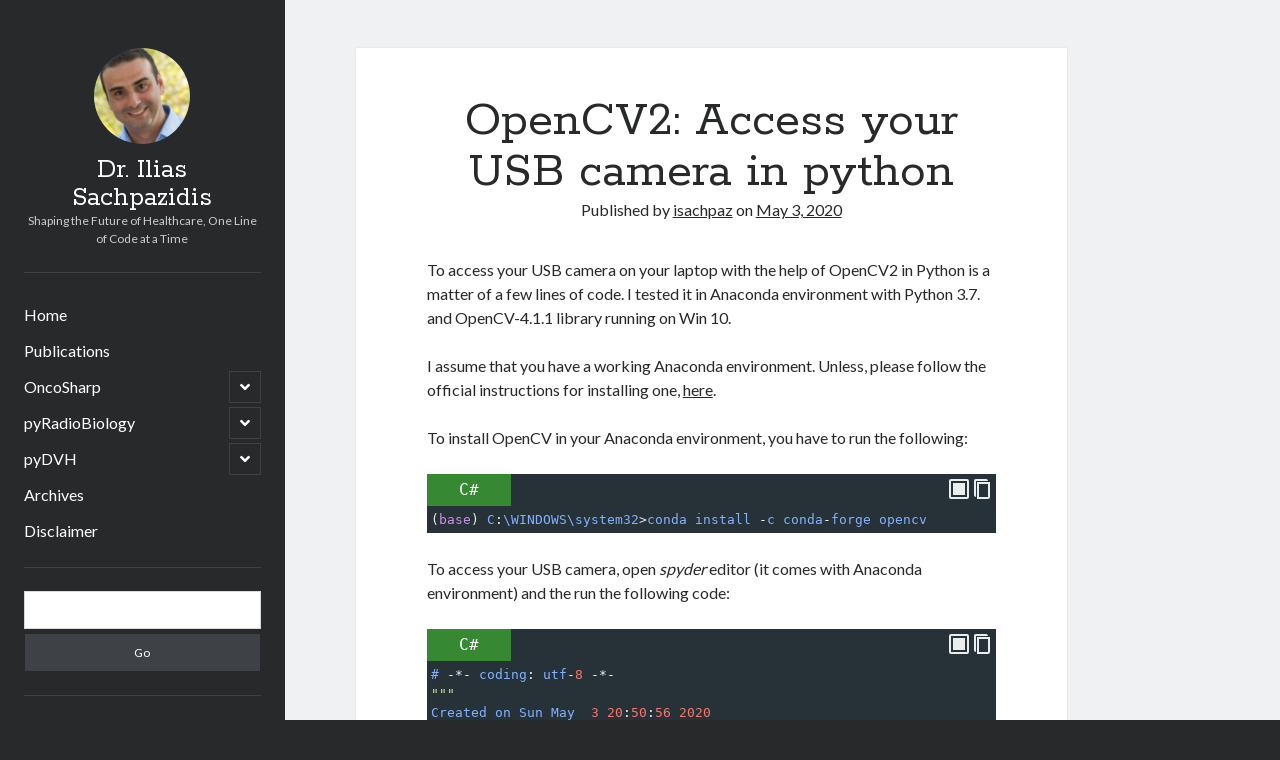

--- FILE ---
content_type: text/html; charset=UTF-8
request_url: https://www.sachpazidis.com/opencv2-access-your-usb-camera-in-python/
body_size: 12384
content:
<!DOCTYPE html>

<html lang="en-US">

<head>
	<title>OpenCV2: Access your USB camera in python &#8211; Dr. Ilias Sachpazidis</title>
<meta name='robots' content='max-image-preview:large' />
<meta charset="UTF-8" />
<meta name="viewport" content="width=device-width, initial-scale=1" />
<meta name="template" content="Author 1.56" />
<link rel='dns-prefetch' href='//fonts.googleapis.com' />
<link rel="alternate" type="application/rss+xml" title="Dr. Ilias Sachpazidis &raquo; Feed" href="https://www.sachpazidis.com/feed/" />
<link rel="alternate" type="application/rss+xml" title="Dr. Ilias Sachpazidis &raquo; Comments Feed" href="https://www.sachpazidis.com/comments/feed/" />
<link rel="alternate" title="oEmbed (JSON)" type="application/json+oembed" href="https://www.sachpazidis.com/wp-json/oembed/1.0/embed?url=https%3A%2F%2Fwww.sachpazidis.com%2Fopencv2-access-your-usb-camera-in-python%2F" />
<link rel="alternate" title="oEmbed (XML)" type="text/xml+oembed" href="https://www.sachpazidis.com/wp-json/oembed/1.0/embed?url=https%3A%2F%2Fwww.sachpazidis.com%2Fopencv2-access-your-usb-camera-in-python%2F&#038;format=xml" />
<style id='wp-img-auto-sizes-contain-inline-css' type='text/css'>
img:is([sizes=auto i],[sizes^="auto," i]){contain-intrinsic-size:3000px 1500px}
/*# sourceURL=wp-img-auto-sizes-contain-inline-css */
</style>
<style id='wp-emoji-styles-inline-css' type='text/css'>

	img.wp-smiley, img.emoji {
		display: inline !important;
		border: none !important;
		box-shadow: none !important;
		height: 1em !important;
		width: 1em !important;
		margin: 0 0.07em !important;
		vertical-align: -0.1em !important;
		background: none !important;
		padding: 0 !important;
	}
/*# sourceURL=wp-emoji-styles-inline-css */
</style>
<style id='wp-block-library-inline-css' type='text/css'>
:root{--wp-block-synced-color:#7a00df;--wp-block-synced-color--rgb:122,0,223;--wp-bound-block-color:var(--wp-block-synced-color);--wp-editor-canvas-background:#ddd;--wp-admin-theme-color:#007cba;--wp-admin-theme-color--rgb:0,124,186;--wp-admin-theme-color-darker-10:#006ba1;--wp-admin-theme-color-darker-10--rgb:0,107,160.5;--wp-admin-theme-color-darker-20:#005a87;--wp-admin-theme-color-darker-20--rgb:0,90,135;--wp-admin-border-width-focus:2px}@media (min-resolution:192dpi){:root{--wp-admin-border-width-focus:1.5px}}.wp-element-button{cursor:pointer}:root .has-very-light-gray-background-color{background-color:#eee}:root .has-very-dark-gray-background-color{background-color:#313131}:root .has-very-light-gray-color{color:#eee}:root .has-very-dark-gray-color{color:#313131}:root .has-vivid-green-cyan-to-vivid-cyan-blue-gradient-background{background:linear-gradient(135deg,#00d084,#0693e3)}:root .has-purple-crush-gradient-background{background:linear-gradient(135deg,#34e2e4,#4721fb 50%,#ab1dfe)}:root .has-hazy-dawn-gradient-background{background:linear-gradient(135deg,#faaca8,#dad0ec)}:root .has-subdued-olive-gradient-background{background:linear-gradient(135deg,#fafae1,#67a671)}:root .has-atomic-cream-gradient-background{background:linear-gradient(135deg,#fdd79a,#004a59)}:root .has-nightshade-gradient-background{background:linear-gradient(135deg,#330968,#31cdcf)}:root .has-midnight-gradient-background{background:linear-gradient(135deg,#020381,#2874fc)}:root{--wp--preset--font-size--normal:16px;--wp--preset--font-size--huge:42px}.has-regular-font-size{font-size:1em}.has-larger-font-size{font-size:2.625em}.has-normal-font-size{font-size:var(--wp--preset--font-size--normal)}.has-huge-font-size{font-size:var(--wp--preset--font-size--huge)}.has-text-align-center{text-align:center}.has-text-align-left{text-align:left}.has-text-align-right{text-align:right}.has-fit-text{white-space:nowrap!important}#end-resizable-editor-section{display:none}.aligncenter{clear:both}.items-justified-left{justify-content:flex-start}.items-justified-center{justify-content:center}.items-justified-right{justify-content:flex-end}.items-justified-space-between{justify-content:space-between}.screen-reader-text{border:0;clip-path:inset(50%);height:1px;margin:-1px;overflow:hidden;padding:0;position:absolute;width:1px;word-wrap:normal!important}.screen-reader-text:focus{background-color:#ddd;clip-path:none;color:#444;display:block;font-size:1em;height:auto;left:5px;line-height:normal;padding:15px 23px 14px;text-decoration:none;top:5px;width:auto;z-index:100000}html :where(.has-border-color){border-style:solid}html :where([style*=border-top-color]){border-top-style:solid}html :where([style*=border-right-color]){border-right-style:solid}html :where([style*=border-bottom-color]){border-bottom-style:solid}html :where([style*=border-left-color]){border-left-style:solid}html :where([style*=border-width]){border-style:solid}html :where([style*=border-top-width]){border-top-style:solid}html :where([style*=border-right-width]){border-right-style:solid}html :where([style*=border-bottom-width]){border-bottom-style:solid}html :where([style*=border-left-width]){border-left-style:solid}html :where(img[class*=wp-image-]){height:auto;max-width:100%}:where(figure){margin:0 0 1em}html :where(.is-position-sticky){--wp-admin--admin-bar--position-offset:var(--wp-admin--admin-bar--height,0px)}@media screen and (max-width:600px){html :where(.is-position-sticky){--wp-admin--admin-bar--position-offset:0px}}

/*# sourceURL=wp-block-library-inline-css */
</style><style id='wp-block-paragraph-inline-css' type='text/css'>
.is-small-text{font-size:.875em}.is-regular-text{font-size:1em}.is-large-text{font-size:2.25em}.is-larger-text{font-size:3em}.has-drop-cap:not(:focus):first-letter{float:left;font-size:8.4em;font-style:normal;font-weight:100;line-height:.68;margin:.05em .1em 0 0;text-transform:uppercase}body.rtl .has-drop-cap:not(:focus):first-letter{float:none;margin-left:.1em}p.has-drop-cap.has-background{overflow:hidden}:root :where(p.has-background){padding:1.25em 2.375em}:where(p.has-text-color:not(.has-link-color)) a{color:inherit}p.has-text-align-left[style*="writing-mode:vertical-lr"],p.has-text-align-right[style*="writing-mode:vertical-rl"]{rotate:180deg}
/*# sourceURL=https://www.sachpazidis.com/wp-includes/blocks/paragraph/style.min.css */
</style>
<style id='codemirror-blocks-code-block-style-inline-css' type='text/css'>
.code-block{margin-bottom:1.5rem;position:relative}.code-block pre.CodeMirror{background:#f2f2f2;background:linear-gradient(180deg,#f2f2f2 50%,#f9f9f9 0);background-size:56px 56px;border:1px solid #ddd;filter:progid:DXImageTransform.Microsoft.gradient(startColorstr="#f2f2f2",endColorstr="#f9f9f9",GradientType=0);line-height:28px;margin:0 0 10px;padding:0 10px;white-space:pre-wrap;white-space:-moz-pre-wrap;white-space:-pre-wrap;white-space:-o-pre-wrap;word-wrap:break-word;font-family:monospace;font-size:16px}.code-block .CodeMirror-fullscreen{bottom:0;height:auto;left:0;margin-bottom:0;padding-bottom:30px;position:fixed;right:0;top:0;z-index:5000}.code-block iframe.output-block-frame{background-color:#fff;box-shadow:0 0 10px 0 #444;display:none;margin:1em 0;transition:all .3s ease-in;width:100%}.code-block iframe.show{display:block}textarea.CodeMirror-ClipBoard{border:0;bottom:0;height:1px;opacity:0;padding:0;position:absolute;right:0;width:1px}.CodeMirror-notice{background:#000;border-radius:5px;bottom:-40px;color:#fff;font-size:12px;left:15px;padding:10px;position:fixed;transition:all .5s;z-index:5001}.CodeMirror svg.loader{background:rgba(30,30,30,.7);border-radius:3px;left:42%;max-width:64px;position:absolute;top:42%;fill:none;stroke:#222;stroke-linecap:round;stroke-width:8%}.CodeMirror use{stroke:#fff;animation:a 2s linear infinite}@keyframes a{to{stroke-dashoffset:0px}}.CodeMirror.has-panel{border-top-left-radius:0!important;border-top-right-radius:0!important}.CodeMirror-panel .max-height{margin-right:.5rem}.CodeMirror-panel .info-panel{display:flex;height:32px;justify-content:space-between;transition:all .4s ease-in}.CodeMirror-panel .info-panel .language{background:#4c607f;color:#fff;display:inline-block;font-size:16px;font-weight:500;padding:4px 32px;transition:"background" .4s ease-out}.CodeMirror-panel .info-panel .language.apl{background:#d2d2d2;color:#000}.CodeMirror-panel .info-panel .language.asp{background:#0088b6}.CodeMirror-panel .info-panel .language.aspx{background:#33a9dc}.CodeMirror-panel .info-panel .language.c{background:#005f91}.CodeMirror-panel .info-panel .language.cpp{background:#984c93}.CodeMirror-panel .info-panel .language.cobol{background:#005ca5}.CodeMirror-panel .info-panel .language.coffeescript{background:#6f4e37}.CodeMirror-panel .info-panel .language.clojure{background:#5881d8}.CodeMirror-panel .info-panel .language.css{background:#1572b6}.CodeMirror-panel .info-panel .language.csharp{background:#368832}.CodeMirror-panel .info-panel .language.diff{background:green}.CodeMirror-panel .info-panel .language.django{background:#44b78b}.CodeMirror-panel .info-panel .language.docker{background:#27b9ec}.CodeMirror-panel .info-panel .language.dylan{background-image:linear-gradient(to bottom right,#fd1a60,#f36420)}.CodeMirror-panel .info-panel .language.elm{background:#5fb4cb}.CodeMirror-panel .info-panel .language.erlang{background:#a2003e}.CodeMirror-panel .info-panel .language.fortran{background:#30b9db}.CodeMirror-panel .info-panel .language.fsharp{background:#665948}.CodeMirror-panel .info-panel .language.git{background:#fca326}.CodeMirror-panel .info-panel .language.go{background:#00acd7}.CodeMirror-panel .info-panel .language.groovy{background:#6398aa}.CodeMirror-panel .info-panel .language.haml{background:#ecdfa7;color:#3f3e29}.CodeMirror-panel .info-panel .language.haskell{background:#8f4e8b}.CodeMirror-panel .info-panel .language.html,.CodeMirror-panel .info-panel .language.htmlembedded,.CodeMirror-panel .info-panel .language.htmlmixed{background:#f1662a}.CodeMirror-panel .info-panel .language.http{background:#509e2f}.CodeMirror-panel .info-panel .language.java{background:#5382a1}.CodeMirror-panel .info-panel .language.js,.CodeMirror-panel .info-panel .language.json,.CodeMirror-panel .info-panel .language.jsx{background:#f5de19}.CodeMirror-panel .info-panel .language.jsonld{background:#0ca69c}.CodeMirror-panel .info-panel .language.jsp{background:#e56f14}.CodeMirror-panel .info-panel .language.kotlin{background-image:linear-gradient(to bottom right,#cb55c0,#f28e0e)}.CodeMirror-panel .info-panel .language.less{background:#193255}.CodeMirror-panel .info-panel .language.lisp{background:#c40804}.CodeMirror-panel .info-panel .language.livescript{background:#317eac}.CodeMirror-panel .info-panel .language.lua{background:navy}.CodeMirror-panel .info-panel .language.markdown{background:#755838}.CodeMirror-panel .info-panel .language.mariadb{background:#c49a6c;color:#002b64}.CodeMirror-panel .info-panel .language.mssql,.CodeMirror-panel .info-panel .language.mysql{background:#5d87a1}.CodeMirror-panel .info-panel .language.nginx{background:#019639}.CodeMirror-panel .info-panel .language.objectivec{background:#c2c2c2}.CodeMirror-panel .info-panel .language.perl{background:#3a3c5b}.CodeMirror-panel .info-panel .language.php{background:#6280b6}.CodeMirror-panel .info-panel .language.plsql{background:red}.CodeMirror-panel .info-panel .language.powershell{background:#5290fd}.CodeMirror-panel .info-panel .language.protobuf{background:#ff5c77}.CodeMirror-panel .info-panel .language.pug{background:#efcca3;color:#442823}.CodeMirror-panel .info-panel .language.puppet{background:#ffae1a}.CodeMirror-panel .info-panel .language.python{background:#ffdc4e;color:#366e9d}.CodeMirror-panel .info-panel .language.q{background:#1e78b3}.CodeMirror-panel .info-panel .language.r{background:#acadb2;color:#185ead}.CodeMirror-panel .info-panel .language.ruby{background:#e71622}.CodeMirror-panel .info-panel .language.rust{background:#a04f12}.CodeMirror-panel .info-panel .language.scala{background:#fe0000}.CodeMirror-panel .info-panel .language.stylus{background:#ff2952}.CodeMirror-panel .info-panel .language.sass,.CodeMirror-panel .info-panel .language.scss{background:#cd6799}.CodeMirror-panel .info-panel .language.shell{background:#d9b400}.CodeMirror-panel .info-panel .language.sql{background:#ffda44}.CodeMirror-panel .info-panel .language.sqlite{background:#003b57}.CodeMirror-panel .info-panel .language.squirrel{background:#a05a2c}.CodeMirror-panel .info-panel .language.stylus{background:#c2c2c2}.CodeMirror-panel .info-panel .language.swift{background:#fd2822}.CodeMirror-panel .info-panel .language.tcl{background:#c3b15f}.CodeMirror-panel .info-panel .language.text{background:#829ec2}.CodeMirror-panel .info-panel .language.textile{background:#ffe7ac;color:#000}.CodeMirror-panel .info-panel .language.toml{background:#7f7f7f}.CodeMirror-panel .info-panel .language.ttcn{background:#00adee}.CodeMirror-panel .info-panel .language.twig{background:#78dc50}.CodeMirror-panel .info-panel .language.typescript{background:#007acc}.CodeMirror-panel .info-panel .language.vb{background:#00519a}.CodeMirror-panel .info-panel .language.velocity{background:#262692}.CodeMirror-panel .info-panel .language.verilog{background:#1a348f}.CodeMirror-panel .info-panel .language.vhdl{background:#0d9b35}.CodeMirror-panel .info-panel .language.vue{background:#41b883}.CodeMirror-panel .info-panel .language.xml,.CodeMirror-panel .info-panel .language.xquery{background:#f1662a}.CodeMirror-panel .info-panel .language.yaml{background:#fbc02d}.CodeMirror-panel .control-panel{display:flex;padding:5px 3px}.CodeMirror-panel .control-panel>span{cursor:pointer;display:flex;margin:0 5px 0 0;transition:all .3s}.CodeMirror-panel .control-panel>span:hover{color:#fff}.CodeMirror-panel .control-panel .run-code{border:2px solid;border-radius:20px;box-sizing:border-box;display:inline-block;height:20px;position:relative;transform:scale(1);width:20px}.CodeMirror-panel .control-panel .run-code:after,.CodeMirror-panel .control-panel .run-code:before{box-sizing:border-box;content:"";display:block;position:absolute;top:3px}.CodeMirror-panel .control-panel .run-code:after{border-bottom:5px solid transparent;border-left:9px solid;border-top:5px solid transparent;left:5px;width:0}.CodeMirror-panel .control-panel .maximize,.CodeMirror-panel .control-panel .restore{border:2px solid;border-radius:2px;box-sizing:border-box;display:inline-block;height:20px;position:relative;transform:scale(1);width:20px}.CodeMirror-panel .control-panel .maximize:after{height:12px;top:2px;width:12px}.CodeMirror-panel .control-panel .maximize:after,.CodeMirror-panel .control-panel .restore:after{background:currentColor;box-sizing:border-box;content:"";display:inline-block;left:2px;position:absolute}.CodeMirror-panel .control-panel .restore:after{bottom:3px;height:3px;width:9px}.CodeMirror-panel .control-panel .copy{border:2px solid;border-bottom:0;border-radius:2px;border-right:0;box-sizing:border-box;display:inline-block;height:18px;position:relative;transform:scale(1);width:14px}.CodeMirror-panel .control-panel .copy:after{border:2px solid;border-radius:0 0 2px 0;box-sizing:border-box;content:"";display:inline-block;height:17px;left:1px;position:absolute;top:1px;width:13px}.CodeMirror-panel .control-panel .tool{cursor:help;position:relative}.CodeMirror-panel .control-panel .tool:after,.CodeMirror-panel .control-panel .tool:before{left:50%;opacity:0;position:absolute;z-index:-100}.CodeMirror-panel .control-panel .tool:focus:after,.CodeMirror-panel .control-panel .tool:focus:before,.CodeMirror-panel .control-panel .tool:hover:after,.CodeMirror-panel .control-panel .tool:hover:before{opacity:1;transform:scale(1) translateY(0);z-index:100}.CodeMirror-panel .control-panel .tool:before{border-color:transparent transparent #3e474f;border-style:solid;border-width:8px 12px 12px 8px;content:"";left:0;top:100%;transform:scale(.6) translateY(-20%);transition:all .85s cubic-bezier(.84,-.18,.31,1.26),opacity .85s .5s}.CodeMirror-panel .control-panel .tool:after{background:#3e474f;border-radius:5px;color:#edeff0;content:attr(data-tip);font-size:14px;left:-90px;padding:5px;text-align:center;top:180%;transition:all .85s cubic-bezier(.84,-.18,.31,1.26) .2s;width:120px}

/*# sourceURL=https://www.sachpazidis.com/wp-content/plugins/wp-codemirror-block/build/style-index.css */
</style>
<style id='global-styles-inline-css' type='text/css'>
:root{--wp--preset--aspect-ratio--square: 1;--wp--preset--aspect-ratio--4-3: 4/3;--wp--preset--aspect-ratio--3-4: 3/4;--wp--preset--aspect-ratio--3-2: 3/2;--wp--preset--aspect-ratio--2-3: 2/3;--wp--preset--aspect-ratio--16-9: 16/9;--wp--preset--aspect-ratio--9-16: 9/16;--wp--preset--color--black: #000000;--wp--preset--color--cyan-bluish-gray: #abb8c3;--wp--preset--color--white: #ffffff;--wp--preset--color--pale-pink: #f78da7;--wp--preset--color--vivid-red: #cf2e2e;--wp--preset--color--luminous-vivid-orange: #ff6900;--wp--preset--color--luminous-vivid-amber: #fcb900;--wp--preset--color--light-green-cyan: #7bdcb5;--wp--preset--color--vivid-green-cyan: #00d084;--wp--preset--color--pale-cyan-blue: #8ed1fc;--wp--preset--color--vivid-cyan-blue: #0693e3;--wp--preset--color--vivid-purple: #9b51e0;--wp--preset--gradient--vivid-cyan-blue-to-vivid-purple: linear-gradient(135deg,rgb(6,147,227) 0%,rgb(155,81,224) 100%);--wp--preset--gradient--light-green-cyan-to-vivid-green-cyan: linear-gradient(135deg,rgb(122,220,180) 0%,rgb(0,208,130) 100%);--wp--preset--gradient--luminous-vivid-amber-to-luminous-vivid-orange: linear-gradient(135deg,rgb(252,185,0) 0%,rgb(255,105,0) 100%);--wp--preset--gradient--luminous-vivid-orange-to-vivid-red: linear-gradient(135deg,rgb(255,105,0) 0%,rgb(207,46,46) 100%);--wp--preset--gradient--very-light-gray-to-cyan-bluish-gray: linear-gradient(135deg,rgb(238,238,238) 0%,rgb(169,184,195) 100%);--wp--preset--gradient--cool-to-warm-spectrum: linear-gradient(135deg,rgb(74,234,220) 0%,rgb(151,120,209) 20%,rgb(207,42,186) 40%,rgb(238,44,130) 60%,rgb(251,105,98) 80%,rgb(254,248,76) 100%);--wp--preset--gradient--blush-light-purple: linear-gradient(135deg,rgb(255,206,236) 0%,rgb(152,150,240) 100%);--wp--preset--gradient--blush-bordeaux: linear-gradient(135deg,rgb(254,205,165) 0%,rgb(254,45,45) 50%,rgb(107,0,62) 100%);--wp--preset--gradient--luminous-dusk: linear-gradient(135deg,rgb(255,203,112) 0%,rgb(199,81,192) 50%,rgb(65,88,208) 100%);--wp--preset--gradient--pale-ocean: linear-gradient(135deg,rgb(255,245,203) 0%,rgb(182,227,212) 50%,rgb(51,167,181) 100%);--wp--preset--gradient--electric-grass: linear-gradient(135deg,rgb(202,248,128) 0%,rgb(113,206,126) 100%);--wp--preset--gradient--midnight: linear-gradient(135deg,rgb(2,3,129) 0%,rgb(40,116,252) 100%);--wp--preset--font-size--small: 12px;--wp--preset--font-size--medium: 20px;--wp--preset--font-size--large: 21px;--wp--preset--font-size--x-large: 42px;--wp--preset--font-size--regular: 16px;--wp--preset--font-size--larger: 37px;--wp--preset--spacing--20: 0.44rem;--wp--preset--spacing--30: 0.67rem;--wp--preset--spacing--40: 1rem;--wp--preset--spacing--50: 1.5rem;--wp--preset--spacing--60: 2.25rem;--wp--preset--spacing--70: 3.38rem;--wp--preset--spacing--80: 5.06rem;--wp--preset--shadow--natural: 6px 6px 9px rgba(0, 0, 0, 0.2);--wp--preset--shadow--deep: 12px 12px 50px rgba(0, 0, 0, 0.4);--wp--preset--shadow--sharp: 6px 6px 0px rgba(0, 0, 0, 0.2);--wp--preset--shadow--outlined: 6px 6px 0px -3px rgb(255, 255, 255), 6px 6px rgb(0, 0, 0);--wp--preset--shadow--crisp: 6px 6px 0px rgb(0, 0, 0);}:where(.is-layout-flex){gap: 0.5em;}:where(.is-layout-grid){gap: 0.5em;}body .is-layout-flex{display: flex;}.is-layout-flex{flex-wrap: wrap;align-items: center;}.is-layout-flex > :is(*, div){margin: 0;}body .is-layout-grid{display: grid;}.is-layout-grid > :is(*, div){margin: 0;}:where(.wp-block-columns.is-layout-flex){gap: 2em;}:where(.wp-block-columns.is-layout-grid){gap: 2em;}:where(.wp-block-post-template.is-layout-flex){gap: 1.25em;}:where(.wp-block-post-template.is-layout-grid){gap: 1.25em;}.has-black-color{color: var(--wp--preset--color--black) !important;}.has-cyan-bluish-gray-color{color: var(--wp--preset--color--cyan-bluish-gray) !important;}.has-white-color{color: var(--wp--preset--color--white) !important;}.has-pale-pink-color{color: var(--wp--preset--color--pale-pink) !important;}.has-vivid-red-color{color: var(--wp--preset--color--vivid-red) !important;}.has-luminous-vivid-orange-color{color: var(--wp--preset--color--luminous-vivid-orange) !important;}.has-luminous-vivid-amber-color{color: var(--wp--preset--color--luminous-vivid-amber) !important;}.has-light-green-cyan-color{color: var(--wp--preset--color--light-green-cyan) !important;}.has-vivid-green-cyan-color{color: var(--wp--preset--color--vivid-green-cyan) !important;}.has-pale-cyan-blue-color{color: var(--wp--preset--color--pale-cyan-blue) !important;}.has-vivid-cyan-blue-color{color: var(--wp--preset--color--vivid-cyan-blue) !important;}.has-vivid-purple-color{color: var(--wp--preset--color--vivid-purple) !important;}.has-black-background-color{background-color: var(--wp--preset--color--black) !important;}.has-cyan-bluish-gray-background-color{background-color: var(--wp--preset--color--cyan-bluish-gray) !important;}.has-white-background-color{background-color: var(--wp--preset--color--white) !important;}.has-pale-pink-background-color{background-color: var(--wp--preset--color--pale-pink) !important;}.has-vivid-red-background-color{background-color: var(--wp--preset--color--vivid-red) !important;}.has-luminous-vivid-orange-background-color{background-color: var(--wp--preset--color--luminous-vivid-orange) !important;}.has-luminous-vivid-amber-background-color{background-color: var(--wp--preset--color--luminous-vivid-amber) !important;}.has-light-green-cyan-background-color{background-color: var(--wp--preset--color--light-green-cyan) !important;}.has-vivid-green-cyan-background-color{background-color: var(--wp--preset--color--vivid-green-cyan) !important;}.has-pale-cyan-blue-background-color{background-color: var(--wp--preset--color--pale-cyan-blue) !important;}.has-vivid-cyan-blue-background-color{background-color: var(--wp--preset--color--vivid-cyan-blue) !important;}.has-vivid-purple-background-color{background-color: var(--wp--preset--color--vivid-purple) !important;}.has-black-border-color{border-color: var(--wp--preset--color--black) !important;}.has-cyan-bluish-gray-border-color{border-color: var(--wp--preset--color--cyan-bluish-gray) !important;}.has-white-border-color{border-color: var(--wp--preset--color--white) !important;}.has-pale-pink-border-color{border-color: var(--wp--preset--color--pale-pink) !important;}.has-vivid-red-border-color{border-color: var(--wp--preset--color--vivid-red) !important;}.has-luminous-vivid-orange-border-color{border-color: var(--wp--preset--color--luminous-vivid-orange) !important;}.has-luminous-vivid-amber-border-color{border-color: var(--wp--preset--color--luminous-vivid-amber) !important;}.has-light-green-cyan-border-color{border-color: var(--wp--preset--color--light-green-cyan) !important;}.has-vivid-green-cyan-border-color{border-color: var(--wp--preset--color--vivid-green-cyan) !important;}.has-pale-cyan-blue-border-color{border-color: var(--wp--preset--color--pale-cyan-blue) !important;}.has-vivid-cyan-blue-border-color{border-color: var(--wp--preset--color--vivid-cyan-blue) !important;}.has-vivid-purple-border-color{border-color: var(--wp--preset--color--vivid-purple) !important;}.has-vivid-cyan-blue-to-vivid-purple-gradient-background{background: var(--wp--preset--gradient--vivid-cyan-blue-to-vivid-purple) !important;}.has-light-green-cyan-to-vivid-green-cyan-gradient-background{background: var(--wp--preset--gradient--light-green-cyan-to-vivid-green-cyan) !important;}.has-luminous-vivid-amber-to-luminous-vivid-orange-gradient-background{background: var(--wp--preset--gradient--luminous-vivid-amber-to-luminous-vivid-orange) !important;}.has-luminous-vivid-orange-to-vivid-red-gradient-background{background: var(--wp--preset--gradient--luminous-vivid-orange-to-vivid-red) !important;}.has-very-light-gray-to-cyan-bluish-gray-gradient-background{background: var(--wp--preset--gradient--very-light-gray-to-cyan-bluish-gray) !important;}.has-cool-to-warm-spectrum-gradient-background{background: var(--wp--preset--gradient--cool-to-warm-spectrum) !important;}.has-blush-light-purple-gradient-background{background: var(--wp--preset--gradient--blush-light-purple) !important;}.has-blush-bordeaux-gradient-background{background: var(--wp--preset--gradient--blush-bordeaux) !important;}.has-luminous-dusk-gradient-background{background: var(--wp--preset--gradient--luminous-dusk) !important;}.has-pale-ocean-gradient-background{background: var(--wp--preset--gradient--pale-ocean) !important;}.has-electric-grass-gradient-background{background: var(--wp--preset--gradient--electric-grass) !important;}.has-midnight-gradient-background{background: var(--wp--preset--gradient--midnight) !important;}.has-small-font-size{font-size: var(--wp--preset--font-size--small) !important;}.has-medium-font-size{font-size: var(--wp--preset--font-size--medium) !important;}.has-large-font-size{font-size: var(--wp--preset--font-size--large) !important;}.has-x-large-font-size{font-size: var(--wp--preset--font-size--x-large) !important;}
/*# sourceURL=global-styles-inline-css */
</style>

<style id='classic-theme-styles-inline-css' type='text/css'>
/*! This file is auto-generated */
.wp-block-button__link{color:#fff;background-color:#32373c;border-radius:9999px;box-shadow:none;text-decoration:none;padding:calc(.667em + 2px) calc(1.333em + 2px);font-size:1.125em}.wp-block-file__button{background:#32373c;color:#fff;text-decoration:none}
/*# sourceURL=/wp-includes/css/classic-themes.min.css */
</style>
<link rel='stylesheet' id='codemirror-css' href='https://www.sachpazidis.com/wp-content/plugins/wp-codemirror-block/vendor/codemirror/lib/codemirror.min.css?ver=5.40.5' type='text/css' media='all' />
<link rel='stylesheet' id='ct-author-google-fonts-css' href='//fonts.googleapis.com/css?family=Rokkitt%3A400%2C700%7CLato%3A400%2C700&#038;subset=latin%2Clatin-ext&#038;display=swap&#038;ver=6.9' type='text/css' media='all' />
<link rel='stylesheet' id='ct-author-font-awesome-css' href='https://www.sachpazidis.com/wp-content/themes/author/assets/font-awesome/css/all.min.css?ver=6.9' type='text/css' media='all' />
<link rel='stylesheet' id='ct-author-style-css' href='https://www.sachpazidis.com/wp-content/themes/author/style.css?ver=6.9' type='text/css' media='all' />
<script type="text/javascript" src="https://www.sachpazidis.com/wp-includes/js/jquery/jquery.min.js?ver=3.7.1" id="jquery-core-js"></script>
<script type="text/javascript" src="https://www.sachpazidis.com/wp-includes/js/jquery/jquery-migrate.min.js?ver=3.4.1" id="jquery-migrate-js"></script>
<link rel="https://api.w.org/" href="https://www.sachpazidis.com/wp-json/" /><link rel="alternate" title="JSON" type="application/json" href="https://www.sachpazidis.com/wp-json/wp/v2/posts/553" /><link rel="EditURI" type="application/rsd+xml" title="RSD" href="https://www.sachpazidis.com/xmlrpc.php?rsd" />
<meta name="generator" content="WordPress 6.9" />
<link rel="canonical" href="https://www.sachpazidis.com/opencv2-access-your-usb-camera-in-python/" />
<link rel='shortlink' href='https://www.sachpazidis.com/?p=553' />

<!-- teachPress -->
<script type="text/javascript" src="https://www.sachpazidis.com/wp-content/plugins/teachpress/js/frontend.js?ver=9.0.12"></script>
<!-- END teachPress -->
<style type="text/css">.recentcomments a{display:inline !important;padding:0 !important;margin:0 !important;}</style><link rel="icon" href="https://www.sachpazidis.com/wp-content/uploads/2018/04/cropped-Photo-ilias-32x32.png" sizes="32x32" />
<link rel="icon" href="https://www.sachpazidis.com/wp-content/uploads/2018/04/cropped-Photo-ilias-192x192.png" sizes="192x192" />
<link rel="apple-touch-icon" href="https://www.sachpazidis.com/wp-content/uploads/2018/04/cropped-Photo-ilias-180x180.png" />
<meta name="msapplication-TileImage" content="https://www.sachpazidis.com/wp-content/uploads/2018/04/cropped-Photo-ilias-270x270.png" />
<link rel='stylesheet' id='teachpress_front-css' href='https://www.sachpazidis.com/wp-content/plugins/teachpress/styles/teachpress_front.css?ver=6.9' type='text/css' media='all' />
<link rel='stylesheet' id='academicons-css' href='https://www.sachpazidis.com/wp-content/plugins/teachpress/includes/academicons/css/academicons.min.css?ver=6.9' type='text/css' media='all' />
<link rel='stylesheet' id='font-awesome-css' href='https://www.sachpazidis.com/wp-content/plugins/teachpress/includes/fontawesome/css/all.min.css?ver=6.9' type='text/css' media='all' />
</head>

<body id="author" class="wp-singular post-template-default single single-post postid-553 single-format-standard wp-theme-author singular singular-post singular-post-553">
			<a class="skip-content" href="#main">Skip to content</a>
		<div id="overflow-container" class="overflow-container">
			<div class="max-width">
				<div id="main-sidebar" class="main-sidebar">
																<header class="site-header" id="site-header" role="banner">
							<div id="title-container" class="title-container">
																	<div id="site-avatar" class="site-avatar"
											style="background-image: url('https://secure.gravatar.com/avatar/09d36d02a915cc0985e1524e9cbf590ad1eac6c0babb973616d276bd1ad8e589?s=96&#038;d=mm&#038;r=g')"></div>
																<div class="container">
									<div id='site-title' class='site-title'><a href='https://www.sachpazidis.com'>Dr. Ilias Sachpazidis</a></div>									<p class="tagline">Shaping the Future of Healthcare, One Line of Code at a Time</p>								</div>
							</div>
							<button id="toggle-navigation" class="toggle-navigation" aria-expanded="false">
								<span class="screen-reader-text">open primary menu</span>
								<i class="fas fa-bars"></i>
							</button>
														<div id="menu-primary" class="menu-container menu-primary" role="navigation">
	<nav class="menu"><ul id="menu-primary-items" class="menu-primary-items"><li id="menu-item-7" class="menu-item menu-item-type-custom menu-item-object-custom menu-item-home menu-item-7"><a href="https://www.sachpazidis.com">Home</a></li>
<li id="menu-item-117" class="menu-item menu-item-type-post_type menu-item-object-page menu-item-117"><a href="https://www.sachpazidis.com/publications/">Publications</a></li>
<li id="menu-item-687" class="menu-item menu-item-type-post_type menu-item-object-page menu-item-has-children menu-item-687"><a href="https://www.sachpazidis.com/oncosharp/">OncoSharp</a><button class="toggle-dropdown" aria-expanded="false"><span class="screen-reader-text">open child menu</span></button>
<ul class="sub-menu">
	<li id="menu-item-693" class="menu-item menu-item-type-post_type menu-item-object-post menu-item-693"><a href="https://www.sachpazidis.com/empowering-radiotherapy-with-oncosharp-a-modern-c-toolkit-for-oncology/">Empowering Radiotherapy with OncoSharp – A Modern C# Toolkit for Oncology</a></li>
</ul>
</li>
<li id="menu-item-580" class="menu-item menu-item-type-post_type menu-item-object-page menu-item-has-children menu-item-580"><a href="https://www.sachpazidis.com/software-projects/pyradiobiology/">pyRadioBiology</a><button class="toggle-dropdown" aria-expanded="false"><span class="screen-reader-text">open child menu</span></button>
<ul class="sub-menu">
	<li id="menu-item-620" class="menu-item menu-item-type-post_type menu-item-object-page menu-item-620"><a href="https://www.sachpazidis.com/software-projects/pyradiobiology/">pyRadioBiology</a></li>
</ul>
</li>
<li id="menu-item-638" class="menu-item menu-item-type-post_type menu-item-object-page menu-item-has-children menu-item-638"><a href="https://www.sachpazidis.com/pydvh/">pyDVH</a><button class="toggle-dropdown" aria-expanded="false"><span class="screen-reader-text">open child menu</span></button>
<ul class="sub-menu">
	<li id="menu-item-639" class="menu-item menu-item-type-post_type menu-item-object-page menu-item-639"><a href="https://www.sachpazidis.com/pydvh/">pyDVH</a></li>
</ul>
</li>
<li id="menu-item-502" class="menu-item menu-item-type-post_type menu-item-object-page menu-item-502"><a href="https://www.sachpazidis.com/archives/">Archives</a></li>
<li id="menu-item-307" class="menu-item menu-item-type-post_type menu-item-object-post menu-item-307"><a href="https://www.sachpazidis.com/disclaimer/">Disclaimer</a></li>
</ul></nav></div>						</header>
																<aside class="sidebar sidebar-primary" id="sidebar-primary" role="complementary">
		<h1 class="screen-reader-text">Sidebar</h1>
		<section id="search-2" class="widget widget_search"><div class='search-form-container'>
	<form role="search" method="get" class="search-form" action="https://www.sachpazidis.com/">
		<label class="screen-reader-text" for="search-field">Search</label>
		<input id="search-field" type="search" class="search-field" value="" name="s"
		       title="Search for:"/>
		<input type="submit" class="search-submit" value='Go'/>
	</form>
</div></section>
		<section id="recent-posts-2" class="widget widget_recent_entries">
		<h2 class="widget-title">Recent Posts</h2>
		<ul>
											<li>
					<a href="https://www.sachpazidis.com/empowering-radiotherapy-with-oncosharp-a-modern-c-toolkit-for-oncology/">Empowering Radiotherapy with OncoSharp – A Modern C# Toolkit for Oncology</a>
									</li>
											<li>
					<a href="https://www.sachpazidis.com/particle-swarm-optimization-pso-in-c/">Particle Swarm Optimization (PSO) in C#</a>
									</li>
											<li>
					<a href="https://www.sachpazidis.com/lyman-kutcher-burman-lkb-model-pyradiobiology/">Lyman-Kutcher-Burman (LKB) model for normal tissue complication probability</a>
									</li>
											<li>
					<a href="https://www.sachpazidis.com/convert-rt-structures-into-binary-images/">Convert RT-Structures into binary images</a>
									</li>
											<li>
					<a href="https://www.sachpazidis.com/opencv2-access-your-usb-camera-in-python/" aria-current="page">OpenCV2: Access your USB camera in python</a>
									</li>
					</ul>

		</section><section id="recent-comments-2" class="widget widget_recent_comments"><h2 class="widget-title">Recent Comments</h2><ul id="recentcomments"></ul></section><section id="archives-2" class="widget widget_archive"><h2 class="widget-title">Archives</h2>
			<ul>
					<li><a href='https://www.sachpazidis.com/2025/07/'>July 2025</a></li>
	<li><a href='https://www.sachpazidis.com/2021/06/'>June 2021</a></li>
	<li><a href='https://www.sachpazidis.com/2021/05/'>May 2021</a></li>
	<li><a href='https://www.sachpazidis.com/2020/07/'>July 2020</a></li>
	<li><a href='https://www.sachpazidis.com/2020/05/'>May 2020</a></li>
	<li><a href='https://www.sachpazidis.com/2020/02/'>February 2020</a></li>
	<li><a href='https://www.sachpazidis.com/2018/12/'>December 2018</a></li>
	<li><a href='https://www.sachpazidis.com/2018/10/'>October 2018</a></li>
	<li><a href='https://www.sachpazidis.com/2018/06/'>June 2018</a></li>
	<li><a href='https://www.sachpazidis.com/2018/04/'>April 2018</a></li>
	<li><a href='https://www.sachpazidis.com/2018/03/'>March 2018</a></li>
	<li><a href='https://www.sachpazidis.com/2017/12/'>December 2017</a></li>
	<li><a href='https://www.sachpazidis.com/2017/03/'>March 2017</a></li>
	<li><a href='https://www.sachpazidis.com/2015/04/'>April 2015</a></li>
			</ul>

			</section><section id="categories-2" class="widget widget_categories"><h2 class="widget-title">Categories</h2>
			<ul>
					<li class="cat-item cat-item-23"><a href="https://www.sachpazidis.com/category/brachytherapy/">Brachytherapy</a>
</li>
	<li class="cat-item cat-item-26"><a href="https://www.sachpazidis.com/category/dicom/">DICOM</a>
</li>
	<li class="cat-item cat-item-21"><a href="https://www.sachpazidis.com/category/esapi/">ESAPI</a>
</li>
	<li class="cat-item cat-item-20"><a href="https://www.sachpazidis.com/category/h2020/">H2020</a>
</li>
	<li class="cat-item cat-item-27"><a href="https://www.sachpazidis.com/category/hl7/">HL7</a>
</li>
	<li class="cat-item cat-item-28"><a href="https://www.sachpazidis.com/category/interconnectivity/">Interconnectivity</a>
</li>
	<li class="cat-item cat-item-39"><a href="https://www.sachpazidis.com/category/machine-learning/">Machine learning</a>
</li>
	<li class="cat-item cat-item-25"><a href="https://www.sachpazidis.com/category/nosql/">NoSQL</a>
</li>
	<li class="cat-item cat-item-49"><a href="https://www.sachpazidis.com/category/ntcp/">NTCP</a>
</li>
	<li class="cat-item cat-item-29"><a href="https://www.sachpazidis.com/category/patient-qa/">Patient QA</a>
</li>
	<li class="cat-item cat-item-38"><a href="https://www.sachpazidis.com/category/python/">Python</a>
</li>
	<li class="cat-item cat-item-22"><a href="https://www.sachpazidis.com/category/radiation-oncology/">Radiation oncology</a>
</li>
	<li class="cat-item cat-item-30"><a href="https://www.sachpazidis.com/category/software/">Software</a>
</li>
	<li class="cat-item cat-item-34"><a href="https://www.sachpazidis.com/category/statistics/">statistics</a>
</li>
	<li class="cat-item cat-item-1"><a href="https://www.sachpazidis.com/category/uncategorized/">Uncategorized</a>
</li>
	<li class="cat-item cat-item-24"><a href="https://www.sachpazidis.com/category/voronoi-tessellation/">Voronoi Tessellation</a>
</li>
			</ul>

			</section><section id="meta-2" class="widget widget_meta"><h2 class="widget-title">Meta</h2>
		<ul>
						<li><a href="https://www.sachpazidis.com/wp-login.php">Log in</a></li>
			<li><a href="https://www.sachpazidis.com/feed/">Entries feed</a></li>
			<li><a href="https://www.sachpazidis.com/comments/feed/">Comments feed</a></li>

			<li><a href="https://wordpress.org/">WordPress.org</a></li>
		</ul>

		</section><section id="tag_cloud-3" class="widget widget_tag_cloud"><h2 class="widget-title">Tags</h2><div class="tagcloud"><a href="https://www.sachpazidis.com/tag/binrary-imaging/" class="tag-cloud-link tag-link-46 tag-link-position-1" style="font-size: 8pt;" aria-label="binrary imaging (1 item)">binrary imaging</a>
<a href="https://www.sachpazidis.com/tag/c/" class="tag-cloud-link tag-link-51 tag-link-position-2" style="font-size: 22pt;" aria-label="c# (2 items)">c#</a>
<a href="https://www.sachpazidis.com/tag/cancer-treatment/" class="tag-cloud-link tag-link-43 tag-link-position-3" style="font-size: 8pt;" aria-label="cancer treatment (1 item)">cancer treatment</a>
<a href="https://www.sachpazidis.com/tag/csharp/" class="tag-cloud-link tag-link-50 tag-link-position-4" style="font-size: 8pt;" aria-label="csharp (1 item)">csharp</a>
<a href="https://www.sachpazidis.com/tag/dicom/" class="tag-cloud-link tag-link-4 tag-link-position-5" style="font-size: 8pt;" aria-label="dicom (1 item)">dicom</a>
<a href="https://www.sachpazidis.com/tag/dose-volume-histogram/" class="tag-cloud-link tag-link-12 tag-link-position-6" style="font-size: 8pt;" aria-label="dose-volume-histogram (1 item)">dose-volume-histogram</a>
<a href="https://www.sachpazidis.com/tag/dvh/" class="tag-cloud-link tag-link-11 tag-link-position-7" style="font-size: 8pt;" aria-label="dvh (1 item)">dvh</a>
<a href="https://www.sachpazidis.com/tag/evildicom/" class="tag-cloud-link tag-link-8 tag-link-position-8" style="font-size: 8pt;" aria-label="EvilDICOM (1 item)">EvilDICOM</a>
<a href="https://www.sachpazidis.com/tag/model-fitting/" class="tag-cloud-link tag-link-58 tag-link-position-9" style="font-size: 8pt;" aria-label="Model fitting (1 item)">Model fitting</a>
<a href="https://www.sachpazidis.com/tag/monte-carlo-simulation/" class="tag-cloud-link tag-link-37 tag-link-position-10" style="font-size: 8pt;" aria-label="monte carlo simulation (1 item)">monte carlo simulation</a>
<a href="https://www.sachpazidis.com/tag/ntcp/" class="tag-cloud-link tag-link-47 tag-link-position-11" style="font-size: 22pt;" aria-label="NTCP (2 items)">NTCP</a>
<a href="https://www.sachpazidis.com/tag/opencv/" class="tag-cloud-link tag-link-31 tag-link-position-12" style="font-size: 8pt;" aria-label="opencv (1 item)">opencv</a>
<a href="https://www.sachpazidis.com/tag/optimization/" class="tag-cloud-link tag-link-53 tag-link-position-13" style="font-size: 8pt;" aria-label="optimization (1 item)">optimization</a>
<a href="https://www.sachpazidis.com/tag/plastimatch/" class="tag-cloud-link tag-link-44 tag-link-position-14" style="font-size: 8pt;" aria-label="plastimatch (1 item)">plastimatch</a>
<a href="https://www.sachpazidis.com/tag/pyradiobiology/" class="tag-cloud-link tag-link-48 tag-link-position-15" style="font-size: 8pt;" aria-label="pyRadiobiology (1 item)">pyRadiobiology</a>
<a href="https://www.sachpazidis.com/tag/python/" class="tag-cloud-link tag-link-32 tag-link-position-16" style="font-size: 22pt;" aria-label="python (2 items)">python</a>
<a href="https://www.sachpazidis.com/tag/radiaiton/" class="tag-cloud-link tag-link-56 tag-link-position-17" style="font-size: 8pt;" aria-label="radiaiton (1 item)">radiaiton</a>
<a href="https://www.sachpazidis.com/tag/radiation/" class="tag-cloud-link tag-link-6 tag-link-position-18" style="font-size: 22pt;" aria-label="radiation (2 items)">radiation</a>
<a href="https://www.sachpazidis.com/tag/radiation-treatment/" class="tag-cloud-link tag-link-10 tag-link-position-19" style="font-size: 8pt;" aria-label="radiation treatment (1 item)">radiation treatment</a>
<a href="https://www.sachpazidis.com/tag/radiobiology/" class="tag-cloud-link tag-link-57 tag-link-position-20" style="font-size: 8pt;" aria-label="radiobiology (1 item)">radiobiology</a>
<a href="https://www.sachpazidis.com/tag/rt-dicom/" class="tag-cloud-link tag-link-5 tag-link-position-21" style="font-size: 22pt;" aria-label="rt dicom (2 items)">rt dicom</a>
<a href="https://www.sachpazidis.com/tag/rt-planning/" class="tag-cloud-link tag-link-42 tag-link-position-22" style="font-size: 8pt;" aria-label="rt planning (1 item)">rt planning</a>
<a href="https://www.sachpazidis.com/tag/simpleitk/" class="tag-cloud-link tag-link-45 tag-link-position-23" style="font-size: 8pt;" aria-label="SimpleITK (1 item)">SimpleITK</a>
<a href="https://www.sachpazidis.com/tag/software/" class="tag-cloud-link tag-link-36 tag-link-position-24" style="font-size: 8pt;" aria-label="software (1 item)">software</a>
<a href="https://www.sachpazidis.com/tag/statistics/" class="tag-cloud-link tag-link-35 tag-link-position-25" style="font-size: 8pt;" aria-label="statistics (1 item)">statistics</a>
<a href="https://www.sachpazidis.com/tag/tcp/" class="tag-cloud-link tag-link-55 tag-link-position-26" style="font-size: 8pt;" aria-label="TCP (1 item)">TCP</a>
<a href="https://www.sachpazidis.com/tag/treatment/" class="tag-cloud-link tag-link-7 tag-link-position-27" style="font-size: 8pt;" aria-label="treatment (1 item)">treatment</a>
<a href="https://www.sachpazidis.com/tag/usb-camera/" class="tag-cloud-link tag-link-33 tag-link-position-28" style="font-size: 8pt;" aria-label="usb camera (1 item)">usb camera</a>
<a href="https://www.sachpazidis.com/tag/visual-studio/" class="tag-cloud-link tag-link-52 tag-link-position-29" style="font-size: 8pt;" aria-label="visual studio (1 item)">visual studio</a></div>
</section>	</aside>
									</div>
								<section id="main" class="main" role="main">
						<div id="loop-container" class="loop-container">
		<div class="post-553 post type-post status-publish format-standard hentry category-machine-learning category-python category-software tag-opencv tag-python tag-usb-camera entry">
			<article>
		<div class='post-header'>
			<h1 class='post-title'>OpenCV2: Access your USB camera in python</h1>
			<span class="post-meta">
	Published by <span class='author'><a href='https://www.sachpazidis.com/author/isachpaz/'>isachpaz</a></span> on <span class='date'><a href='https://www.sachpazidis.com/2020/05/'>May 3, 2020</a></span></span>		</div>
		<div class="post-content">
						
<p>To access your USB camera on your laptop with the help of OpenCV2 in Python is a matter of a few lines of code. I tested it in Anaconda environment with Python 3.7. and OpenCV-4.1.1 library running on Win 10.</p>



<p>I assume that you have a working Anaconda environment.  Unless, please follow the official instructions for installing one, <a rel="noreferrer noopener" href="https://docs.anaconda.com/anaconda/install/windows/" target="_blank">here</a>.</p>



<p>To install OpenCV in your Anaconda environment, you have to run the following:</p>



<div class="wp-block-codemirror-blocks-code-block code-block"><pre class="CodeMirror" data-setting="{&quot;showPanel&quot;:true,&quot;languageLabel&quot;:false,&quot;fullScreenButton&quot;:true,&quot;copyButton&quot;:true,&quot;mode&quot;:&quot;clike&quot;,&quot;mime&quot;:&quot;text/x-csharp&quot;,&quot;theme&quot;:&quot;material&quot;,&quot;lineNumbers&quot;:false,&quot;styleActiveLine&quot;:false,&quot;lineWrapping&quot;:true,&quot;readOnly&quot;:true,&quot;fileName&quot;:&quot;&quot;,&quot;language&quot;:&quot;C#&quot;,&quot;maxHeight&quot;:&quot;400px&quot;,&quot;modeName&quot;:&quot;csharp&quot;}">(base) C:\WINDOWS\system32&gt;conda install -c conda-forge opencv</pre></div>



<p> To access your USB camera, open <em>spyder</em> editor (it comes with Anaconda environment) and the run the following code:</p>



<div class="wp-block-codemirror-blocks-code-block code-block"><pre class="CodeMirror" data-setting="{&quot;showPanel&quot;:true,&quot;languageLabel&quot;:false,&quot;fullScreenButton&quot;:true,&quot;copyButton&quot;:true,&quot;mode&quot;:&quot;clike&quot;,&quot;mime&quot;:&quot;text/x-csharp&quot;,&quot;theme&quot;:&quot;material&quot;,&quot;lineNumbers&quot;:false,&quot;styleActiveLine&quot;:false,&quot;lineWrapping&quot;:true,&quot;readOnly&quot;:true,&quot;fileName&quot;:&quot;&quot;,&quot;language&quot;:&quot;C#&quot;,&quot;maxHeight&quot;:&quot;400px&quot;,&quot;modeName&quot;:&quot;csharp&quot;}"># -*- coding: utf-8 -*-
&quot;&quot;&quot;
Created on Sun May  3 20:50:56 2020
@author: Ilias Sachpazidis
&quot;&quot;&quot;

import cv2
print(cv2.__version__)
cap = cv2.VideoCapture(0)

if not (cap.isOpened()):
    print(&quot;Could not open video device&quot;)

# cap.set(cv2.CAP_PROP_FRAME_WIDTH, 600)
# cap.set(cv2.CAP_PROP_FRAME_HEIGHT,800)

while(True):    
    # Capture frame-by-frame    
    ret, frame = cap.read()    
    
    # Display the resulting frame    
    # cv2.imshow('preview',frame)    
    
    #gray = cv2.cvtColor(frame, cv2.COLOR_RGB2GRAY)
    #cv2.imshow('frame', gray)

    cv2.imshow('frame', frame)
    
    #Waits for a user input to quit the application    
    if cv2.waitKey(1) &amp; 0xFF == ord('q'):    
        break
    
cap.release()
cv2.destroyAllWindows()</pre></div>
					</div>
		<div class="post-categories"><span>Published in</span><a href="https://www.sachpazidis.com/category/machine-learning/" title="View all posts in Machine learning">Machine learning</a><a href="https://www.sachpazidis.com/category/python/" title="View all posts in Python">Python</a><a href="https://www.sachpazidis.com/category/software/" title="View all posts in Software">Software</a></div>		<div class="post-tags"><ul><li><a href="https://www.sachpazidis.com/tag/opencv/" title="View all posts tagged opencv">opencv</a></li><li><a href="https://www.sachpazidis.com/tag/python/" title="View all posts tagged python">python</a></li><li><a href="https://www.sachpazidis.com/tag/usb-camera/" title="View all posts tagged usb camera">usb camera</a></li></ul></div>	</article>
		<nav class="further-reading">
	<div class="previous">
		<span>Previous Post</span>
		<a href="https://www.sachpazidis.com/monte-carlo-simulation-for-probability-calculation/" rel="prev">Monte Carlo Simulation for Probability Calculation&#8230;.</a>	</div>
	<div class="next">
		<span>Next Post</span>
		<a href="https://www.sachpazidis.com/convert-rt-structures-into-binary-images/" rel="next">Convert RT-Structures into binary images</a>	</div>
</nav>	</div>	</div>
</section><!-- .main -->
    <footer class="site-footer" role="contentinfo">
                <div class="design-credit">
            <span>
                <a href="https://www.competethemes.com/author/" rel="nofollow">Author WordPress Theme</a> by Compete Themes            </span>
        </div>
    </footer>
</div><!-- .max-width -->
</div><!-- .overflow-container -->
<script type="speculationrules">
{"prefetch":[{"source":"document","where":{"and":[{"href_matches":"/*"},{"not":{"href_matches":["/wp-*.php","/wp-admin/*","/wp-content/uploads/*","/wp-content/*","/wp-content/plugins/*","/wp-content/themes/author/*","/*\\?(.+)"]}},{"not":{"selector_matches":"a[rel~=\"nofollow\"]"}},{"not":{"selector_matches":".no-prefetch, .no-prefetch a"}}]},"eagerness":"conservative"}]}
</script>
<script type="text/javascript" src="https://www.sachpazidis.com/wp-content/plugins/wp-codemirror-block/vendor/codemirror/lib/codemirror.min.js?ver=5.40.5" id="codemirror-js"></script>
<script type="text/javascript" id="codemirror-autoload-js-before">
/* <![CDATA[ */
var wpcm = {
    "plugin_url": "https:\/\/www.sachpazidis.com\/wp-content\/plugins\/wp-codemirror-block",
    "assets": [],
    "panelOptions": {
        "showPanel": true,
        "languageLabel": false,
        "fullScreenButton": true,
        "copyButton": true
    },
    "editorOptions": [],
    "view": "public"
}
//# sourceURL=codemirror-autoload-js-before
/* ]]> */
</script>
<script type="text/javascript" src="https://www.sachpazidis.com/wp-content/plugins/wp-codemirror-block/build/autoload.js?ver=18ecfe40212e78f8c234" id="codemirror-autoload-js"></script>
<script type="text/javascript" src="https://www.sachpazidis.com/wp-content/plugins/wp-codemirror-block/build/view.js?ver=273056f75bf73b6f2d72" id="codemirror-view-js"></script>
<script type="text/javascript" id="ct-author-js-js-extra">
/* <![CDATA[ */
var ct_author_objectL10n = {"openPrimaryMenu":"open primary menu","closePrimaryMenu":"close primary menu","openChildMenu":"open child menu","closeChildMenu":"close child menu"};
//# sourceURL=ct-author-js-js-extra
/* ]]> */
</script>
<script type="text/javascript" src="https://www.sachpazidis.com/wp-content/themes/author/js/build/production.min.js?ver=6.9" id="ct-author-js-js"></script>
<script type="text/javascript" src="https://cdnjs.cloudflare.com/ajax/libs/mathjax/2.7.9/MathJax.js?config=default&amp;ver=1.3.13" id="mathjax-js"></script>
<script id="wp-emoji-settings" type="application/json">
{"baseUrl":"https://s.w.org/images/core/emoji/17.0.2/72x72/","ext":".png","svgUrl":"https://s.w.org/images/core/emoji/17.0.2/svg/","svgExt":".svg","source":{"concatemoji":"https://www.sachpazidis.com/wp-includes/js/wp-emoji-release.min.js?ver=6.9"}}
</script>
<script type="module">
/* <![CDATA[ */
/*! This file is auto-generated */
const a=JSON.parse(document.getElementById("wp-emoji-settings").textContent),o=(window._wpemojiSettings=a,"wpEmojiSettingsSupports"),s=["flag","emoji"];function i(e){try{var t={supportTests:e,timestamp:(new Date).valueOf()};sessionStorage.setItem(o,JSON.stringify(t))}catch(e){}}function c(e,t,n){e.clearRect(0,0,e.canvas.width,e.canvas.height),e.fillText(t,0,0);t=new Uint32Array(e.getImageData(0,0,e.canvas.width,e.canvas.height).data);e.clearRect(0,0,e.canvas.width,e.canvas.height),e.fillText(n,0,0);const a=new Uint32Array(e.getImageData(0,0,e.canvas.width,e.canvas.height).data);return t.every((e,t)=>e===a[t])}function p(e,t){e.clearRect(0,0,e.canvas.width,e.canvas.height),e.fillText(t,0,0);var n=e.getImageData(16,16,1,1);for(let e=0;e<n.data.length;e++)if(0!==n.data[e])return!1;return!0}function u(e,t,n,a){switch(t){case"flag":return n(e,"\ud83c\udff3\ufe0f\u200d\u26a7\ufe0f","\ud83c\udff3\ufe0f\u200b\u26a7\ufe0f")?!1:!n(e,"\ud83c\udde8\ud83c\uddf6","\ud83c\udde8\u200b\ud83c\uddf6")&&!n(e,"\ud83c\udff4\udb40\udc67\udb40\udc62\udb40\udc65\udb40\udc6e\udb40\udc67\udb40\udc7f","\ud83c\udff4\u200b\udb40\udc67\u200b\udb40\udc62\u200b\udb40\udc65\u200b\udb40\udc6e\u200b\udb40\udc67\u200b\udb40\udc7f");case"emoji":return!a(e,"\ud83e\u1fac8")}return!1}function f(e,t,n,a){let r;const o=(r="undefined"!=typeof WorkerGlobalScope&&self instanceof WorkerGlobalScope?new OffscreenCanvas(300,150):document.createElement("canvas")).getContext("2d",{willReadFrequently:!0}),s=(o.textBaseline="top",o.font="600 32px Arial",{});return e.forEach(e=>{s[e]=t(o,e,n,a)}),s}function r(e){var t=document.createElement("script");t.src=e,t.defer=!0,document.head.appendChild(t)}a.supports={everything:!0,everythingExceptFlag:!0},new Promise(t=>{let n=function(){try{var e=JSON.parse(sessionStorage.getItem(o));if("object"==typeof e&&"number"==typeof e.timestamp&&(new Date).valueOf()<e.timestamp+604800&&"object"==typeof e.supportTests)return e.supportTests}catch(e){}return null}();if(!n){if("undefined"!=typeof Worker&&"undefined"!=typeof OffscreenCanvas&&"undefined"!=typeof URL&&URL.createObjectURL&&"undefined"!=typeof Blob)try{var e="postMessage("+f.toString()+"("+[JSON.stringify(s),u.toString(),c.toString(),p.toString()].join(",")+"));",a=new Blob([e],{type:"text/javascript"});const r=new Worker(URL.createObjectURL(a),{name:"wpTestEmojiSupports"});return void(r.onmessage=e=>{i(n=e.data),r.terminate(),t(n)})}catch(e){}i(n=f(s,u,c,p))}t(n)}).then(e=>{for(const n in e)a.supports[n]=e[n],a.supports.everything=a.supports.everything&&a.supports[n],"flag"!==n&&(a.supports.everythingExceptFlag=a.supports.everythingExceptFlag&&a.supports[n]);var t;a.supports.everythingExceptFlag=a.supports.everythingExceptFlag&&!a.supports.flag,a.supports.everything||((t=a.source||{}).concatemoji?r(t.concatemoji):t.wpemoji&&t.twemoji&&(r(t.twemoji),r(t.wpemoji)))});
//# sourceURL=https://www.sachpazidis.com/wp-includes/js/wp-emoji-loader.min.js
/* ]]> */
</script>
</body>
</html>